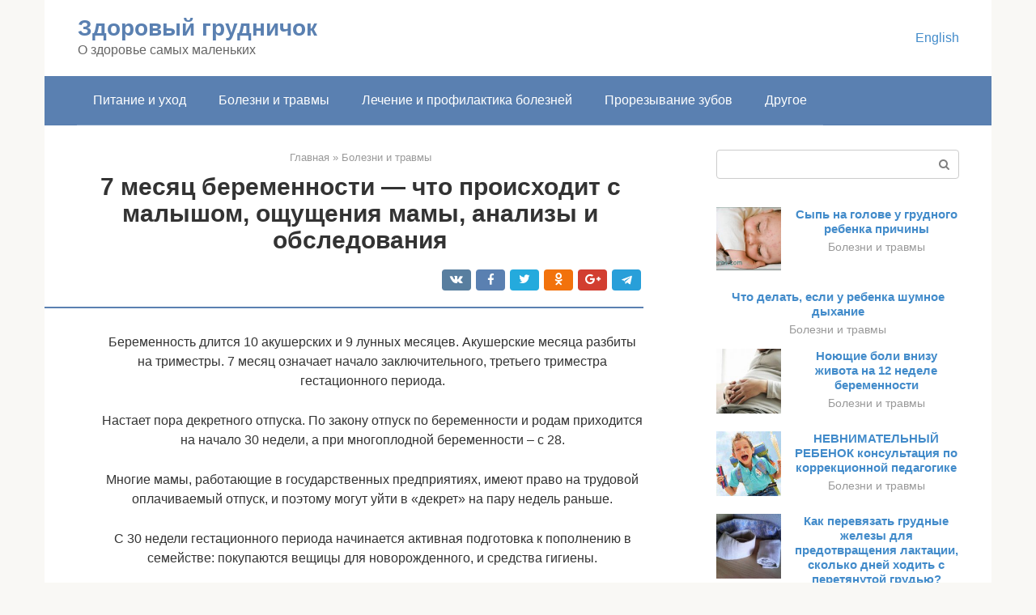

--- FILE ---
content_type: text/html;charset=UTF-8
request_url: https://junna-moric.ru/bolezni-i-travmy/7-mesyacev-beremennosti-eto-skolko-nedel.html
body_size: 28950
content:
<!DOCTYPE html><html lang="ru-RU"><head><meta http-equiv="Content-Type" content="text/html; charset=utf-8"><meta charset="UTF-8"><meta name="viewport" content="width=device-width, initial-scale=1"><title>25 неделя беременности – что происходит на седьмом месяце, развитие плода</title><link rel="stylesheet" href="https://junna-moric.ru/wp-content/cache/min/1/5388e3960519b5c28ff4058a01819c92.css" data-minify="1" /><meta name="description" content="Расчёт срока, анализы и обследования. Изменения в организме женщины, ощущения на 7-м месяце. Возможные осложнения и симптомы. Развитие плода на 7-м месяце." /><meta name="robots" content="index, follow, max-snippet:-1, max-image-preview:large, max-video-preview:-1" /><link rel="canonical" href="https://junna-moric.ru/bolezni-i-travmy/7-mesyacev-beremennosti-eto-skolko-nedel.html" /><meta property="og:locale" content="ru_RU" /><meta property="og:type" content="article" /><meta property="og:title" content="25 неделя беременности – что происходит на седьмом месяце, развитие плода" /><meta property="og:description" content="Расчёт срока, анализы и обследования. Изменения в организме женщины, ощущения на 7-м месяце. Возможные осложнения и симптомы. Развитие плода на 7-м месяце." /><meta property="og:url" content="https://junna-moric.ru/bolezni-i-travmy/7-mesyacev-beremennosti-eto-skolko-nedel.html" /><meta property="og:site_name" content="Здоровый грудничок" /><meta property="article:published_time" content="2021-01-13T22:43:38+00:00" /><meta property="og:image" content="https://junna-moric.ru/wp-content/uploads/razvitie-ploda-v-7-mesyacev-beremennosti.jpg" /><meta property="og:image:width" content="670" /><meta property="og:image:height" content="503" /><meta name="twitter:card" content="summary" /><meta name="twitter:label1" content="Написано автором"><meta name="twitter:data1" content="forever">   <style type="text/css">img.wp-smiley,img.emoji{display:inline!important;border:none!important;box-shadow:none!important;height:1em!important;width:1em!important;margin:0 .07em!important;vertical-align:-0.1em!important;background:none!important;padding:0!important}</style>               <link rel="shortcut icon" type="image/png" href="https://junna-moric.ru/favicon.ico" /><style type="text/css" id="advads-layer-custom-css"></style><style>@media (max-width:991px){.mob-search{display:block;margin-bottom:25px}}@media (min-width:768px){.site-header{background-repeat:no-repeat}}@media (min-width:768px){.site-header{background-position:center center}}.card-slider__category span,.card-slider-container .swiper-pagination-bullet-active,.page-separator,.pagination .current,.pagination a.page-numbers:hover,.entry-content ul>li:before,.btn,.comment-respond .form-submit input,.mob-hamburger span,.page-links__item{background-color:#5a80b1}.spoiler-box,.entry-content ol li:before,.mob-hamburger,.inp:focus,.search-form__text:focus,.entry-content blockquote{border-color:#5a80b1}.entry-content blockquote:before,.spoiler-box__title:after,.sidebar-navigation .menu-item-has-children:after{color:#5a80b1}a,.spanlink,.comment-reply-link,.pseudo-link,.root-pseudo-link{color:#428bca}a:hover,a:focus,a:active,.spanlink:hover,.comment-reply-link:hover,.pseudo-link:hover{color:#e66212}body{color:#333}.site-title,.site-title a{color:#5a80b1}.site-description,.site-description a{color:#666}.main-navigation,.footer-navigation,.main-navigation ul li .sub-menu,.footer-navigation ul li .sub-menu{background-color:#5a80b1}.main-navigation ul li a,.main-navigation ul li .removed-link,.footer-navigation ul li a,.footer-navigation ul li .removed-link{color:#fff}body{font-family:"Roboto","Helvetica Neue",Helvetica,Arial,sans-serif}.site-title,.site-title a{font-family:"Roboto","Helvetica Neue",Helvetica,Arial,sans-serif}.site-description{font-family:"Roboto","Helvetica Neue",Helvetica,Arial,sans-serif}.entry-content h1,.entry-content h2,.entry-content h3,.entry-content h4,.entry-content h5,.entry-content h6,.entry-image__title h1,.entry-title,.entry-title a{font-family:"Roboto","Helvetica Neue",Helvetica,Arial,sans-serif}.main-navigation ul li a,.main-navigation ul li .removed-link,.footer-navigation ul li a,.footer-navigation ul li .removed-link{font-family:"Roboto","Helvetica Neue",Helvetica,Arial,sans-serif}@media (min-width:576px){body{font-size:16px}}@media (min-width:576px){.site-title,.site-title a{font-size:28px}}@media (min-width:576px){.site-description{font-size:16px}}@media (min-width:576px){.main-navigation ul li a,.main-navigation ul li .removed-link,.footer-navigation ul li a,.footer-navigation ul li .removed-link{font-size:16px}}@media (min-width:576px){body{line-height:1.5}}@media (min-width:576px){.site-title,.site-title a{line-height:1.1}}@media (min-width:576px){.main-navigation ul li a,.main-navigation ul li .removed-link,.footer-navigation ul li a,.footer-navigation ul li .removed-link{line-height:1.5}}.scrolltop{background-color:#ccc}.scrolltop:after{color:#fff}.scrolltop{width:50px}.scrolltop{height:50px}.scrolltop:after{content:"\f102"}@media (max-width:767px){.scrolltop{display:none!important}}</style></head><body class="post-template-default single single-post postid-9875 single-format-standard "><div id="page" class="site"> <a class="skip-link screen-reader-text" href="#main">Перейти к контенту</a><header id="masthead" class="site-header container" itemscope itemtype="https://schema.org/WPHeader"><div class="site-header-inner "><div class="site-branding"><div class="site-branding-container"><div class="site-title"><a href="https://junna-moric.ru/">Здоровый грудничок</a></div><p class="site-description">О здоровье самых маленьких</p></div></div><div class="top-menu"></div><div class="mob-hamburger"><span></span></div><div class="mob-search"><form role="search" method="get" id="searchform_6784" action="https://junna-moric.ru/" class="search-form"> <label class="screen-reader-text" for="s_6784">Поиск: </label> <input type="text" value="" name="s" id="s_6784" class="search-form__text"> <button type="submit" id="searchsubmit_6784" class="search-form__submit"></button></form></div><div><a href="/en/bolezni-i-travmy/7-mesyacev-beremennosti-eto-skolko-nedel.html">English</a></div></div></header><nav id="site-navigation" class="main-navigation container"><div class="main-navigation-inner "><div class="menu-glavnoe-menyu-container"><ul id="header_menu" class="menu"><li id="menu-item-544" class="menu-item menu-item-type-taxonomy menu-item-object-category menu-item-544"><a href="https://junna-moric.ru/pitanie-i-uhod">Питание и уход</a></li><li id="menu-item-545" class="menu-item menu-item-type-taxonomy menu-item-object-category current-post-ancestor current-menu-parent current-post-parent menu-item-545"><a href="https://junna-moric.ru/bolezni-i-travmy">Болезни и травмы</a></li><li id="menu-item-546" class="menu-item menu-item-type-taxonomy menu-item-object-category menu-item-546"><a href="https://junna-moric.ru/lechenie-i-profilaktika-boleznej">Лечение и профилактика болезней</a></li><li id="menu-item-547" class="menu-item menu-item-type-taxonomy menu-item-object-category menu-item-547"><a href="https://junna-moric.ru/prorezyvanie-zubov">Прорезывание зубов</a></li><li id="menu-item-548" class="menu-item menu-item-type-taxonomy menu-item-object-category menu-item-548"><a href="https://junna-moric.ru/drugoe">Другое</a></li></ul></div></div></nav><div id="content" class="site-content container"><div style="text-align:center; width:100%; padding-bottom:10px;"><!-- RT --><script type="text/javascript">
<!--
var _acic={dataProvider:10};(function(){var e=document.createElement("script");e.type="text/javascript";e.async=true;e.src="https://www.acint.net/aci.js";var t=document.getElementsByTagName("script")[0];t.parentNode.insertBefore(e,t)})()
//-->
</script><!-- end RT --><div itemscope itemtype="https://schema.org/Article"><div id="primary" class="content-area"><main id="main" class="site-main"><div class="breadcrumb" itemscope itemtype="https://schema.org/BreadcrumbList"><span class="breadcrumb-item" itemprop="itemListElement" itemscope itemtype="https://schema.org/ListItem"><a href="https://junna-moric.ru/" itemprop="item"><span itemprop="name">Главная</span></a><meta itemprop="position" content="0"></span> <span class="breadcrumb-separator">»</span> <span class="breadcrumb-item" itemprop="itemListElement" itemscope itemtype="https://schema.org/ListItem"><a href="https://junna-moric.ru/bolezni-i-travmy" itemprop="item"><span itemprop="name">Болезни и травмы</span></a><meta itemprop="position" content="1"></span></div><article id="post-9875" class="post-9875 post type-post status-publish format-standard has-post-thumbnail  category-bolezni-i-travmy"><header class="entry-header"><h1 class="entry-title" itemprop="headline">7 месяц беременности — что происходит с малышом, ощущения мамы, анализы и обследования</h1><div class="entry-meta"> <span class="b-share b-share--small"><span class="b-share__ico b-share__vk js-share-link" data-uri="https://vk.com/share.php?url=https%3A%2F%2Fjunna-moric.ru%2Fbolezni-i-travmy%2F7-mesyacev-beremennosti-eto-skolko-nedel.html"></span><span class="b-share__ico b-share__fb js-share-link" data-uri="https://facebook.com/sharer.php?u=https%3A%2F%2Fjunna-moric.ru%2Fbolezni-i-travmy%2F7-mesyacev-beremennosti-eto-skolko-nedel.html"></span><span class="b-share__ico b-share__tw js-share-link" data-uri="https://twitter.com/share?text=7+%D0%BC%D0%B5%D1%81%D1%8F%D1%86+%D0%B1%D0%B5%D1%80%D0%B5%D0%BC%D0%B5%D0%BD%D0%BD%D0%BE%D1%81%D1%82%D0%B8+%E2%80%94+%D1%87%D1%82%D0%BE+%D0%BF%D1%80%D0%BE%D0%B8%D1%81%D1%85%D0%BE%D0%B4%D0%B8%D1%82+%D1%81+%D0%BC%D0%B0%D0%BB%D1%8B%D1%88%D0%BE%D0%BC%2C+%D0%BE%D1%89%D1%83%D1%89%D0%B5%D0%BD%D0%B8%D1%8F+%D0%BC%D0%B0%D0%BC%D1%8B%2C+%D0%B0%D0%BD%D0%B0%D0%BB%D0%B8%D0%B7%D1%8B+%D0%B8+%D0%BE%D0%B1%D1%81%D0%BB%D0%B5%D0%B4%D0%BE%D0%B2%D0%B0%D0%BD%D0%B8%D1%8F&url=https%3A%2F%2Fjunna-moric.ru%2Fbolezni-i-travmy%2F7-mesyacev-beremennosti-eto-skolko-nedel.html"></span><span class="b-share__ico b-share__ok js-share-link" data-uri="https://connect.ok.ru/dk?st.cmd=WidgetSharePreview&service=odnoklassniki&st.shareUrl=https%3A%2F%2Fjunna-moric.ru%2Fbolezni-i-travmy%2F7-mesyacev-beremennosti-eto-skolko-nedel.html"></span><span class="b-share__ico b-share__gp js-share-link" data-uri="https://plus.google.com/share?url=https%3A%2F%2Fjunna-moric.ru%2Fbolezni-i-travmy%2F7-mesyacev-beremennosti-eto-skolko-nedel.html"></span><span class="b-share__ico b-share__whatsapp js-share-link js-share-link-no-window" data-uri="whatsapp://send?text=7+%D0%BC%D0%B5%D1%81%D1%8F%D1%86+%D0%B1%D0%B5%D1%80%D0%B5%D0%BC%D0%B5%D0%BD%D0%BD%D0%BE%D1%81%D1%82%D0%B8+%E2%80%94+%D1%87%D1%82%D0%BE+%D0%BF%D1%80%D0%BE%D0%B8%D1%81%D1%85%D0%BE%D0%B4%D0%B8%D1%82+%D1%81+%D0%BC%D0%B0%D0%BB%D1%8B%D1%88%D0%BE%D0%BC%2C+%D0%BE%D1%89%D1%83%D1%89%D0%B5%D0%BD%D0%B8%D1%8F+%D0%BC%D0%B0%D0%BC%D1%8B%2C+%D0%B0%D0%BD%D0%B0%D0%BB%D0%B8%D0%B7%D1%8B+%D0%B8+%D0%BE%D0%B1%D1%81%D0%BB%D0%B5%D0%B4%D0%BE%D0%B2%D0%B0%D0%BD%D0%B8%D1%8F%20https%3A%2F%2Fjunna-moric.ru%2Fbolezni-i-travmy%2F7-mesyacev-beremennosti-eto-skolko-nedel.html"></span><span class="b-share__ico b-share__viber js-share-link js-share-link-no-window" data-uri="viber://forward?text=7+%D0%BC%D0%B5%D1%81%D1%8F%D1%86+%D0%B1%D0%B5%D1%80%D0%B5%D0%BC%D0%B5%D0%BD%D0%BD%D0%BE%D1%81%D1%82%D0%B8+%E2%80%94+%D1%87%D1%82%D0%BE+%D0%BF%D1%80%D0%BE%D0%B8%D1%81%D1%85%D0%BE%D0%B4%D0%B8%D1%82+%D1%81+%D0%BC%D0%B0%D0%BB%D1%8B%D1%88%D0%BE%D0%BC%2C+%D0%BE%D1%89%D1%83%D1%89%D0%B5%D0%BD%D0%B8%D1%8F+%D0%BC%D0%B0%D0%BC%D1%8B%2C+%D0%B0%D0%BD%D0%B0%D0%BB%D0%B8%D0%B7%D1%8B+%D0%B8+%D0%BE%D0%B1%D1%81%D0%BB%D0%B5%D0%B4%D0%BE%D0%B2%D0%B0%D0%BD%D0%B8%D1%8F%20https%3A%2F%2Fjunna-moric.ru%2Fbolezni-i-travmy%2F7-mesyacev-beremennosti-eto-skolko-nedel.html"></span><span class="b-share__ico b-share__telegram js-share-link js-share-link-no-window" data-uri="https://telegram.me/share/url?url=https%3A%2F%2Fjunna-moric.ru%2Fbolezni-i-travmy%2F7-mesyacev-beremennosti-eto-skolko-nedel.html&text=7+%D0%BC%D0%B5%D1%81%D1%8F%D1%86+%D0%B1%D0%B5%D1%80%D0%B5%D0%BC%D0%B5%D0%BD%D0%BD%D0%BE%D1%81%D1%82%D0%B8+%E2%80%94+%D1%87%D1%82%D0%BE+%D0%BF%D1%80%D0%BE%D0%B8%D1%81%D1%85%D0%BE%D0%B4%D0%B8%D1%82+%D1%81+%D0%BC%D0%B0%D0%BB%D1%8B%D1%88%D0%BE%D0%BC%2C+%D0%BE%D1%89%D1%83%D1%89%D0%B5%D0%BD%D0%B8%D1%8F+%D0%BC%D0%B0%D0%BC%D1%8B%2C+%D0%B0%D0%BD%D0%B0%D0%BB%D0%B8%D0%B7%D1%8B+%D0%B8+%D0%BE%D0%B1%D1%81%D0%BB%D0%B5%D0%B4%D0%BE%D0%B2%D0%B0%D0%BD%D0%B8%D1%8F"></span></span></div></header><div class="page-separator"></div><div class="entry-content" itemprop="articleBody"><p> Беременность длится 10 акушерских и 9 лунных месяцев. Акушерские месяца разбиты на триместры. 7 месяц означает начало заключительного, третьего триместра гестационного периода.</p><p>Настает пора декретного отпуска. По закону отпуск по беременности и родам приходится на начало 30 недели, а при многоплодной беременности – с 28.</p><p>Многие мамы, работающие в государственных предприятиях, имеют право на трудовой оплачиваемый отпуск, и поэтому могут уйти в «декрет» на пару недель раньше.</p><p>С 30 недели гестационного периода начинается активная подготовка к пополнению в семействе: покупаются вещицы для новорожденного, и средства гигиены.</p><h2>Изменения плода</h2><p><span itemprop="image" itemscope itemtype="https://schema.org/ImageObject"></p><div class="b-r b-r--after-p"><div style="clear:both; margin-top:0em; margin-bottom:1em;"><a href="https://junna-moric.ru/bolezni-i-travmy/kak-rastet-zhivot-pri-beremennosti.html" target="_blank" rel="nofollow" class="ud52c7536e1b6b29cd5c3c6f0b482ec0c"><style>.ud52c7536e1b6b29cd5c3c6f0b482ec0c{padding:0;margin:0;padding-top:1em!important;padding-bottom:1em!important;width:100%;display:block;font-weight:700;background-color:#eaeaea;border:0!important;border-left:4px solid #27AE60!important;text-decoration:none}.ud52c7536e1b6b29cd5c3c6f0b482ec0c:active,.ud52c7536e1b6b29cd5c3c6f0b482ec0c:hover{opacity:1;transition:opacity 250ms;webkit-transition:opacity 250ms;text-decoration:none}.ud52c7536e1b6b29cd5c3c6f0b482ec0c{transition:background-color 250ms;webkit-transition:background-color 250ms;opacity:1;transition:opacity 250ms;webkit-transition:opacity 250ms}.ud52c7536e1b6b29cd5c3c6f0b482ec0c .ctaText{font-weight:700;color:inherit;text-decoration:none;font-size:16px}.ud52c7536e1b6b29cd5c3c6f0b482ec0c .postTitle{color:#D35400;text-decoration:underline!important;font-size:16px}.ud52c7536e1b6b29cd5c3c6f0b482ec0c:hover .postTitle{text-decoration:underline!important}</style><div style="padding-left:1em; padding-right:1em;"><span class="ctaText">Читайте также:</span>  <span class="postTitle">На каком месяце беременности начинает появляться живот: рост живота у беременных по неделям с фото</span></div></a></div></div><p>Плод на 7 месяце беременности в весе уже достигает килограмма, а средний его рост — 35 сантиметров. Настоящий малыш! На этом сроке ребенок начинает распознавать родительские голоса и голоса тех, кто находится часто рядом. Также малыш уже реагирует на звуки, поэтому крайне важно создавать спокойную обстановку, с началом 7-го месяца женщине рекомендуется слушать размеренную музыку, а лучше всего классику, ведь доказано, что дети начинают себя чувствовать более спокойно. На седьмом месяце плод уже умеет сосать пальчик!</p><p>В 7 месяцев беременности все органы будущего малыша уже сформированы, но продолжают и далее совершенствоваться. С 29-й недели ребенок вовсю готовится к отдельной от материнского лона жизни. Содержание жира в его организме составляет уже 4 %, а из носика выходят пробки, состоящие из слизи и защищающие органы дыхания от попадания вод.</p><p>С наступлением 30-й недели плод уже должен принять такое положение тела, в котором будет находиться при родах. Бывают случаи, когда малыш еще не развернулся к этому времени, но переживать не стоит, ведь он может улечься иначе вплоть до 32-й недели.</p><p>К 31-й неделе ребенок плотнее сворачивается в животе, так как он активно растет, а места становится все меньше и меньше. В этот период черты лица будущего младенца становятся более четкими и выразительными, а зрачки глаз его уже такие же, как у «готового» младенца!</p><p>Органы пищеварения начинают формироваться на 7-й неделе, но к 7 месяцу беременности они уже практически готовы к полноценной самостоятельной работе.</p><p>В 32 недели складки и морщины на личике плода разглаживаются, вес может составлять от 1800 грамм до 2 килограмм, а рост — от 42 до 45 сантиметров в среднем.</p><p>Если произошли преждевременные роды в 7 месяцев беременности, то малыш уже сможет дышать самостоятельно, но ему потребуется усиленный уход медицинского персонала. Шансы выжить в это время у ребенка значительные. Но все же беременной нужно беречь себя, чтобы дать малышу полноценно развиться!</p><p><iframe class="lazy lazy-hidden" title="Беременность | 7 месяц" width="700" height="525"  data-lazy-type="iframe" data-src="https://youtube.com/embed/Rbj5doraP90?feature=oembed" frameborder="0" allow="accelerometer; autoplay; clipboard-write; encrypted-media; gyroscope; picture-in-picture" allowfullscreen></iframe></p><h2>Седьмой месяц беременности — какой это срок</h2><p>Гинекологи отсчитывают срок беременности с первого дня крайних месячных перед зачатием. В одной акушерской неделе 7 дней, а в одном месяце — ровно 4 недели. Соответственно, 7-й месяц беременности — это:</p><ul><li>29–32 недели включительно;</li><li>первый месяц третьего триместра беременности;</li><li>шесть полных месяцев вынашивания (идёт седьмой).</li></ul><p><span itemprop="image" itemscope itemtype="https://schema.org/ImageObject"><br> Расчет срока ведётся от первого дня последних месячных<br><strong>На 30-й неделе беременности, как правило, будущей маме выдаётся лист нетрудоспособности.</strong> Начинается декретный отпуск, который продлится примерно до 2-месячного возраста малыша (всего 140 дней). При вынашивании двойни или тройни декрет начинается на 28-й неделе — в конце седьмого месяца вынашивания, а его продолжительность на 40 дней дольше, чем обычно. Вместе с больничным листом беременная женщина получает в женской консультации и родовой сертификат — документ, который потребуется предъявить, когда будущая мама приедет в роддом.</p><h2>Изменения у женщины</h2><p><span itemprop="image" itemscope itemtype="https://schema.org/ImageObject"></p><p>В 7 месяцев беременности женщина становится более тревожной, ведь приближается срок родов. Но нужно взять себя в руки, успокоиться, ведь своим поведением женщина формирует будущий характер ребенка.</p><p>Дышать с 7 месяцев беременности становится труднее, так как матка поднимается выше. Чтобы улучшить самочувствие, необходимо больше двигаться, гулять в парке. Если чувствуется усталость, то нельзя с ней бороться, нужно прилечь на спину или на бок, а между коленками положить мягкую подушку. Во время движения может чувствоваться сокращение матки, это не страшно. Но если в 7 месяцев беременности тянет живот сильно, это ощущение доставляет дискомфорт и даже боли, то нужно срочно обратиться за консультацией к ведущему беременность акушеру.</p><p>С седьмого месяца женщину могут беспокоить ложные схватки, но это даже хорошо, так как природа таким образом проверяет готовность тела к родам. Схватки должны быть нерегулярными, безболезненными, не мешающими вести повседневные дела, в противном случае срочно обращайтесь к врачу.</p><p>Зуд, ощущаемый на коже живота, сигнализирует о необходимости смягчать эпидермис, приобрести средство для предотвращения появления растяжек. Неприятные ощущения на коже говорят о том, что она растянута до предела, но стоит помнить, что активный рост животика в самом разгаре, поэтому позаботьтесь о своем комфорте и красоте.</p><div class="b-r b-r--after-p"><div style="clear:both; margin-top:0em; margin-bottom:1em;"><a href="https://junna-moric.ru/bolezni-i-travmy/20-nedelya-beremennosti.html" target="_blank" rel="nofollow" class="u77e94b2daa5f3d4597e52503959094e0"><style>.u77e94b2daa5f3d4597e52503959094e0{padding:0;margin:0;padding-top:1em!important;padding-bottom:1em!important;width:100%;display:block;font-weight:700;background-color:#eaeaea;border:0!important;border-left:4px solid #27AE60!important;text-decoration:none}.u77e94b2daa5f3d4597e52503959094e0:active,.u77e94b2daa5f3d4597e52503959094e0:hover{opacity:1;transition:opacity 250ms;webkit-transition:opacity 250ms;text-decoration:none}.u77e94b2daa5f3d4597e52503959094e0{transition:background-color 250ms;webkit-transition:background-color 250ms;opacity:1;transition:opacity 250ms;webkit-transition:opacity 250ms}.u77e94b2daa5f3d4597e52503959094e0 .ctaText{font-weight:700;color:inherit;text-decoration:none;font-size:16px}.u77e94b2daa5f3d4597e52503959094e0 .postTitle{color:#D35400;text-decoration:underline!important;font-size:16px}.u77e94b2daa5f3d4597e52503959094e0:hover .postTitle{text-decoration:underline!important}</style><div style="padding-left:1em; padding-right:1em;"><span class="ctaText">Читайте также:</span>  <span class="postTitle">Срок беременности 20 недель — плод, живот, шевеления, ощущения, узи, питание</span></div></a></div></div><p>Грудь на 7 месяце беременности начинает готовиться к главной в жизни женщины миссии — кормлению нового человека! Из нее может начать выделяться жидкость — это молозиво, самый полезный продукт, которым мамочка будет кормить ребенка в первые его 2-3 дня жизни. Грудь увеличивается в размерах, становится тяжелой, могут присутствовать неприятные ощущения. Приобретите специальный поддерживающий бюстгальтер, в специализированном белье для беременных имеются подушечки, в которые будет впитываться выделяемое молозиво, это очень удобно, когда нужно посетить общественное место и не чувствовать дискомфорт.</p><p>Другие неприятные моменты во время активного роста живота — возможные запоры, изжога, усиленное газообразование, боли в подреберье, тошнота. Все эти симптомы вызываются давящей на органы увеличивающейся маткой. Чтобы снизить симптоматику, предотвратить их появление, нужно снизить давление, принимая пищу небольшими порциями. В это время желательно больше употреблять жидкости и супов.</p><p>В весе женщина должна набирать еженедельно в среднем полкило, если имеются сильные несоответствия в большую или меньшую сторону, то следует поговорить с врачом о рационе и диете. В области поясницы, в спине и ногах могут появиться боли, так как кости и мышцы подвергаются давлению со стороны увеличивающегося веса. Возможны судороги в икроножных мышцах, расширение ног (отеки) и геморроидальных вен. Специальный бандаж и физкультура для беременных могут помочь при появлении этих симптомов.</p><p>При быстрой ходьбе случается одышка, это опять же связано с весом и давлением матки на органы. По этой причине беременные кажутся медлительными, задумчивыми, походка их своеобразна, немного неуклюжа. Движения становятся осторожными и неповоротливыми.</p><h2>Как развивается плод</h2><p>До начала третьего триместра у плода сформировались части тела, органы и внутренние системы. Теперь настаёт период полного усовершенствования коры головного мозга и накопления подкожной жировой клетчатки.</p><p>Семимесячный плод в среднем весит от 1100 до 1800 г, рост от 38 до 41 см.</p><p>Туловище покрыто пушком, на лице прорисовываются брови и ресницы. Пушок покрывает все тельце малыша: спину, руки, грудь. Со временем он исчезает, но порой, дети, рожденные на сроке до 32 недель имеют повышенное оволосение.</p><p>Извилины и нервные окончания формируются и усовершенствуются. Ребенок умеет распознавать настроение матери, морщится при ярком свете (даже сквозь живот и матку), и реагирует на громкие звуки.</p><p>Снижение или отсутствие шевелений может являться следствием депрессивного настроения будущей матери.</p><p>Органы внутренней секреции работают на полную мощь:</p><ul><li>кишечник перерабатывает поступившие в организм малыша околоплодные воды с питательными микроэлементами, с последующим формированием мекония – первородного кала;</li><li>мочевая система сформирована и работает, однако некоторые функции отличаются от взрослого организма;</li><li>питательные вещества, поступившие в организм плода, распределяются равномерно, продуцируется глюкоза в незначительном количестве;</li><li>легкие незрелые, но ребенок тренирует их при помощи заглатывания, что может проявиться в виде подергиваний живота, или ощущений бегающих мурашек – это означает, что на ребенка «напала» икота;</li><li>эндокринные железы продуцируют гормоны, порой необходимые материнскому организму.</li></ul><blockquote><p> Плод сам снабжает себя кислородом. У него функционирует костный мозг, вырабатывающий форменные элементы.</p></blockquote><p>Если взять кровь у плода, в ней будут присутствовать незрелые лейкоциты, эритроциты, гемоглобин выше нормы взрослого человека, и тромбоциты в меньшем количестве.</p><h2>Важные моменты, о которых стоит знать</h2><p><span itemprop="image" itemscope itemtype="https://schema.org/ImageObject"></p><ol><li>На седьмом месяце беременности женщина обычно весит на 8-15 килограммов больше, чем была до беременности. Многие пугаются, что сильно располнели, после родов не смогут сбросить лишние килограммы. Вернуть прежнюю фигуру удается 90 % женщин, секрет состоит в активности, физических упражнениях, рациональном питании. Мы не говорим «правильное питание», так как под ним многие подразумевают рацион, состоящий из овощей, приготовленных на пару. Питание должно быть именно рациональным, в нем должно быть и мясо, и рыба, и овощи, и крупы, но все в разумных количествах! Не нужно пичкать себя двойными порциями, беспокоясь о жирности и количестве грудного молока, ребенок не останется голодным, природой предусмотрено образование молока в нужном количестве.</li><li>Изжога усиливается, это может быть связано с ослаблением пищевода из-за давления на органы матки. Принимать соду в таком случае не рекомендуется, если образуются отеки, это вещество может их усилить. Принимайте специальные таблетки, а какие? Подскажет только врач!</li><li>Выделения из влагалища на седьмом месяце становятся более интенсивными. Если они светло-желтые или белые, это признак нормы. Творожистые выделения и зуд говорят о развитии молочницы. Кровяные или коричневатые — это плохо, так как сигнализируют об угрозе преждевременных родов или отслоении плаценты.</li><li>И опять о питании: нужно кушать много свежих фруктов и овощей, принимать поливитаминные препараты, которые прописывает врач. Это все пойдет на пользу не только будущему малышу, но и маме. При недостатке витаминов начинают тускнеть и выпадать волосы, слоиться ногти, портиться кожа и зубы.</li><li>Красить волосы крайне нежелательно, ведь вредные компоненты могут через кожу попасть в кровь.</li></ol><h2>Что происходит в женском организме?</h2><p>В начале седьмого месяца дно матки находится на несколько сантиметров выше пупка, а к концу этого периода она располагается между пупком и мечевидным отростком. Из-за увеличившейся матки диафрагма меняет свое привычное положение, стесняя легкие. Следствием этого становится одышка, которая становится интенсивнее даже при небольшой физической нагрузке. В подреберье нередко появляются болезненные ощущения.</p><p>Действие гормонов беременности делает кожу женщины эластичной и упругой, так как в ней усиленно синтезируется эластин и коллаген. Если этих веществ не хватает, эпидермис истончается в месте увеличенной нагрузки – появляются внутрикожные надрывы. Организм заполняет их соединительной тканью, вследствие чего появляются растяжки. Большей частью они расположены на коже живота, груди, бедер.</p><div class="b-r b-r--after-p"><div style="clear:both; margin-top:0em; margin-bottom:1em;"><a href="https://junna-moric.ru/bolezni-i-travmy/u-rebenka-bolit-zhivot-sprava.html" target="_blank" rel="nofollow" class="u4966a55cf61bee2baf3cd8597939174e"><style>.u4966a55cf61bee2baf3cd8597939174e{padding:0;margin:0;padding-top:1em!important;padding-bottom:1em!important;width:100%;display:block;font-weight:700;background-color:#eaeaea;border:0!important;border-left:4px solid #27AE60!important;text-decoration:none}.u4966a55cf61bee2baf3cd8597939174e:active,.u4966a55cf61bee2baf3cd8597939174e:hover{opacity:1;transition:opacity 250ms;webkit-transition:opacity 250ms;text-decoration:none}.u4966a55cf61bee2baf3cd8597939174e{transition:background-color 250ms;webkit-transition:background-color 250ms;opacity:1;transition:opacity 250ms;webkit-transition:opacity 250ms}.u4966a55cf61bee2baf3cd8597939174e .ctaText{font-weight:700;color:inherit;text-decoration:none;font-size:16px}.u4966a55cf61bee2baf3cd8597939174e .postTitle{color:#D35400;text-decoration:underline!important;font-size:16px}.u4966a55cf61bee2baf3cd8597939174e:hover .postTitle{text-decoration:underline!important}</style><div style="padding-left:1em; padding-right:1em;"><span class="ctaText">Читайте также:</span>  <span class="postTitle">У ребенка болит левый бок и низ живота – что это может быть и почему?</span></div></a></div></div><p>Если плод крупный, ожидается появление двойни, имеется многоводие появление стрий (растяжек) неизбежно. Для профилактики можно применять витаминизирующие увлажняющие средства, предназначенные для беременных женщин. Рекомендуется дополнить применение таких средств легким круговым массажем живота, пощипыванием кожи. Если имеется гипертонус матки, такой массаж может повысить угрозу прерывания беременности.</p><p>В молочных железах образуется молозиво – предшественник грудного молока. Если оно выделяется, нужно применять специальные вкладки в бюстгальтер, обмывать грудь прохладной водой.</p><p>За седьмой месяц беременности прибавка веса составляет 1200-1600 г, примерно 300-400 г в неделю. Общая прибавка в весе с начала гестационного периода равна 7-11 кг. Такой разброс обусловлен разницей в комплекции беременных женщин – чем меньше была масса тела до беременности, тем выше прибавка.</p><h2>Размер живота</h2><p>Этот параметр зависит от телосложения женщины, особенностей строения внутренних органов, и у каждой беременной он уникален. Некоторые ходят с огромным животом, и кажется, что пришла пора рожать или женщина вынашивает не один плод. У других же животик маленький и под свободной одеждой незаметен, и многие даже не догадываются, что женщина собирается стать мамой!</p><p>Маленький живот на 7 месяце беременности может свидетельствовать о малоплодии, нехватке околоплодных вод, задержке в физическом развитии малыша, неправильно установленном сроке. Чтобы диагностировать возможные «неполадки», рекомендуется проконсультироваться с врачом. Возможно, придется пройти внеплановое УЗИ.</p><p>На 7 месяце беременности маленький размер живота может и вовсе не свидетельствовать о каких-то проблемах, поэтому не стоит раньше времени паниковать. Телосложение каждой женщины индивидуально. Если до беременности был живот, то во время беременности он будет большим. Если же женщина отличается плоским животиком, худобой, то живот может быть очень маленьким, и при этом размеры и вес ребенка будут в норме.</p><p>Врач заметит несоответствия, если таковые имеются, и направит на должное обследование.</p><h2>Возможные проблемы</h2><p>На 7-м месяце беременности могут возникнуть осложнения, причины которых не всегда удаётся точно выявить. <strong>Они имеют особенность иногда негативно сказываться на развитии плода, приводить к преждевременным родам или значительному ухудшению самочувствия самой мамы.</strong> Рассмотрим такие проблемы подробнее:</p><ul><li>задержка внутриутробного развития. Этот диагноз способен вызвать панику у беременной женщины, однако он не всегда свидетельствует о патологиях развития. Таким термином специалисты могут обозначать и незначительное отставание в весе и росте плода от принятых на данном сроке норм. Так, при снижении не более чем на 10% этих показателей маме могут быть назначены приём витаминов, полноценное питание, режим сна и отдыха. Задержка внутриутробного развития определяется по результатам УЗИ. Для улучшения питания плода маме могут прописать постельный режим, порекомендовать лечь в стационар, назначить медикаменты: Актовегин, Трентал, Курантил, Инстенон и другие. Задержка может быть также вызвана вредными привычками матери, постоянными стрессами, недостаточным питанием, хроническими заболеваниями, плацентарной недостаточностью. Значительное отставание плода в развитии чаще всего бывает вызвано генетическими нарушениями. Оно устанавливается на более ранних сроках и может быть показанием для искусственного прерывания беременности с согласия женщины;<p><span itemprop="image" itemscope itemtype="https://schema.org/ImageObject"><br> Большая часть проблем с развитием плода устанавливается на УЗИ</p></li><li>преждевременные роды. Рождённые на 7-м месяце малыши имеют все шансы на выживание, если роды проходят в оборудованном перинатальном центре и новорождённому будут оказаны необходимые реанимационные процедуры. Скорее всего, крохе потребуется пребывание в инкубаторе на несколько дней или недель. Признаками начинающихся родов считаются регулярные схватки (чаще 1 раза в 1,5 часа с одинаковым перерывом), отхождение слизистой пробки и околоплодных вод, кровотечение, боль внизу живота. Если излития вод и полного отхождения слизистой пробки не произошло на момент обращения мамы к врачам (имеются только схватки или кровотечение), то медики могут попытаться прекратить родовую деятельность, введя инъекции лекарств, останавливающих сокращения матки. В дальнейшем женщину помещают в стационар и ведут наблюдение за её состоянием вплоть до родов;</li><li>гестоз. Это состояние ещё называют поздним токсикозом. Оно свойственно беременным во второй половине периода вынашивания. <strong>Главные симптомы гестоза — повышенное артериальное давление, наличие белка в анализе мочи, сильные отёки. При наличии хотя бы двух этих признаков диагностируется гестоз. Это состояние может быть опасным и для мамы, и для малыша — срочно вызывайте скорую</strong>. В сложных случаях гестоз может стать причиной инсульта, судорог тела у женщины. Для плода это состояние чревато возникновением гипоксии — кислородного голодания. Лечение гестоза — симптоматическое. При повышенном давлении женщине прописываются препараты для его снижения, при отёках рекомендуются бессолевая диета и ограничение потребления жидкости, при возникновении белка в анализах мочи — препараты, нормализующие деятельность почек и мочевыделительной системы. Также маме посоветуют лечь в стационар, а после нормализации состояния её лечение может проходить амбулаторно;<p><span itemprop="image" itemscope itemtype="https://schema.org/ImageObject"><br> Триада симптомов преэклампсии (гестоза): белок в моче, высокое давление и отёки</p></li><li>предлежание плаценты. В норме плацента располагается в верхней части матки или на её стенке. Если этот орган прикреплён слишком низко, то он перекрывает внутренний зёв шейки матки, что чревато возникновением кровотечения, гипоксии плода, а в худшем случае — преждевременных родов. Это состояние требует постоянного наблюдения врачей, задача которых — продлить беременность как можно дольше и избежать преждевременных родов. На 7-м месяце беременности при постановке такого диагноза полагаются стационарный режим и физический и эмоциональный покой. Назначаются препараты-спазмолитики (Но-шпа), токолитики (Фенотерол). Для улучшения фетоплацентарного кровотока используют инъекции Аскорбиновой кислоты, Пентоксифиллина.</li></ul><h2>Тошнота на 7 месяце беременности</h2><p><span itemprop="image" itemscope itemtype="https://schema.org/ImageObject"></p><p>Извечный вопрос: почему тошнит при беременности? В первом триместре это называется токсикозом и не вызывает опасений. Но врачей начинает тревожить, если и в третьем триместре женщину мучает тошнота, и этому явлению дано другое определение — гестоз.</p><p>Гестозом могут страдать не только женщины после 35 лет, но и совсем молоденькие мамочки, а это уже патологическое течение беременности.</p><p>Гестоз сопровождается такими неприятными моментами, как головокружение, обмороки, повышение кровяного давление, головные боли. Это случается по причине сильного сужения сосудов, которое приводит и к недостаточному поступлению кислорода в кровь и плаценту, что чревато не только для матери, но и для здоровья и развития малыша. Во время гестоза зрение женщины может заметно ухудшиться, а в особо тяжелых случаях происходит кровоизлияние в мозг, которое может привести к летальному исходу роженицы и младенца.</p><p>Если во время беременности был гестоз, то последствия его влияния на организм проходят в течение целых двух лет. В этот период все показатели крови будут отклонены от нормы.</p><h2>Изменения в организме женщины</h2><p>Особых изменений у беременной с 29 недели гестации не наблюдается. Гормональный фон лабилен. Продуцируемые гормоны направлены на поддержание маточно-плацентарного кровотока.</p><p>При неправильном рационе или патологическом течении гестации возможно появление отеков. Гинекологи настоятельно советуют тщательно следить за рационом и не допускать отечности, так как повышается риск повышения почечного давления.</p><p>Характер влагалищных выделений остается прежним. Нормой являются белая или слегка желтоватая слизь.</p><p>К 28 недели может увеличить объем слизистых выделений. Связано это с изменением состава амниотической жидкости и ее частым обновлением.</p><p>Повышается давление на позвоночник, поэтому будущим мамам приходится прибегнуть к ношению дородового бандажа. Изменяется походка ввиду мышечного расслабления.</p><p>Симптомы, беспокоящие большинство беременных:</p><ul><li>варикозное расширение вен. Чтобы его устранить необходима постоянная компрессия с помощью ношения чулок или колготок;</li><li>проблемы с пищеварением и затрудненность с опорожнением кишечника;</li><li>недержанием мочи;</li><li>усиление влагалищных выделений, что ведет за собой постоянное ношение ежедневных прокладок. Важно отличать влагалищные выделения от околоплодных вод. Они имеют жидкую консистенцию и бесцветны;</li><li>пигментация не исчезает.</li></ul><blockquote><p> Начавшийся декретный отпуск позволяет беременной отдыхать и высыпаться, пока на то есть возможность.</p></blockquote><h2>Что делать при гестозе?</h2><p><span itemprop="image" itemscope itemtype="https://schema.org/ImageObject"></p><p>Тошнота на 7 месяце беременности не должна оставаться тайной для лечащего врача, так как гестоз не просто токсикоз, а опасная патология.</p><p>Самолечением заниматься запрещено! Акушер-гинеколог пропишет препараты, которые помогут побороть недуг, улучшить самочувствие женщины.</p><div class="b-r b-r--after-p"><div style="clear:both; margin-top:0em; margin-bottom:1em;"><a href="https://junna-moric.ru/bolezni-i-travmy/bt-pri-zachatii.html" target="_blank" rel="nofollow" class="u5bf7648f61550f346f788c42c505ca26"><style>.u5bf7648f61550f346f788c42c505ca26{padding:0;margin:0;padding-top:1em!important;padding-bottom:1em!important;width:100%;display:block;font-weight:700;background-color:#eaeaea;border:0!important;border-left:4px solid #27AE60!important;text-decoration:none}.u5bf7648f61550f346f788c42c505ca26:active,.u5bf7648f61550f346f788c42c505ca26:hover{opacity:1;transition:opacity 250ms;webkit-transition:opacity 250ms;text-decoration:none}.u5bf7648f61550f346f788c42c505ca26{transition:background-color 250ms;webkit-transition:background-color 250ms;opacity:1;transition:opacity 250ms;webkit-transition:opacity 250ms}.u5bf7648f61550f346f788c42c505ca26 .ctaText{font-weight:700;color:inherit;text-decoration:none;font-size:16px}.u5bf7648f61550f346f788c42c505ca26 .postTitle{color:#D35400;text-decoration:underline!important;font-size:16px}.u5bf7648f61550f346f788c42c505ca26:hover .postTitle{text-decoration:underline!important}</style><div style="padding-left:1em; padding-right:1em;"><span class="ctaText">Читайте также:</span>  <span class="postTitle">Ректальная температура при беременности на ранних и поздних сроках: норма, причины отклонения</span></div></a></div></div><p>Помимо медикаментов будет прописан отдых на природе, постельный режим, а также травяные отвары.</p><h2>Рекомендации</h2><p>Седьмой месяц беременности – это один из самых ответственных этапов вынашивания малыша. Чтобы избежать появления осложнений и разного рода неприятностей, будущей маме желательно придерживаться следующих рекомендаций:</p><ul><li>Необходимо максимально ограничить контакты с посторонними людьми, чтобы избежать заражения такими инфекционными болезнями, как грипп, простуда (ОРВИ). Несмотря на то что плод на 7 месяце беременности уже имеет собственную иммунную защиту, а инфекция не может вызвать в его развитии каких-либо врожденных патологий, при которых требуется прервать беременность, соблюдать меры профилактики все-таки необходимо, ведь любая болезнь будущей матери, при которой повышается температура, ухудшает состояние малыша.</li><li>В связи с развитием и укреплением костной ткани плода у беременной увеличивается потребность в кальции, вследствие чего могут пострадать зубы. Так как лечение у стоматолога на протяжении третьего триместра проводится в самых крайних случаях, необходимо принять все меры для сохранения зубной эмали путем обеспечения тщательного ухода за ротовой полостью и организации рационального питания.</li><li>Любой перелет или длительная поездка тяжело переносятся будущей мамой, находящейся на 7 месяце беременности. При поднятии в воздух на самолете у женщины может повыситься артериальное давление, возникнуть рвота, заложить уши. Все это негативно сказывается на состоянии плода, поэтому летать или путешествовать другим способом можно лишь в самых крайних случаях, например, при необходимости срочного переезда. Ехать на море также нежелательно, ведь загорать в третьем триместре беременной противопоказано.</li><li>По совету врача можно выполнять специальную гимнастику для беременных, но некоторые упражнения могут быть противопоказаны.</li><li>От интимных отношений на сроке в 7 полных месяцев лучше воздержаться, в крайнем случае следует выбирать наиболее безопасные позы. Особенно опасен для будущей мамы оргазм, который может вызвать чрезмерное сокращение стенок матки и, как следствие, стать причиной преждевременных родов. Разумеется, мастурбировать тем более нежелательно, ведь это может привести к весьма негативным последствиям.</li><li>При выполнении домашней работы лучше не наклоняться, чтобы не допустить сдавливания живота. Если необходимо нагибаться, чтобы, например, обуться или собрать рассыпанные предметы на полу, можно осторожно встать на колени или присесть на маленький стульчик или низкий пуфик.</li></ul><p>Более подробно узнать о том, что происходит на 7 месяце беременности, можно узнать на специализированном форуме. По возможности следует посетить занятия на курсах для будущих мам и посмотреть видео, что позволит наилучшим образом подготовиться к появлению нового члена семьи.</p><h2>Беременность и простудные заболевания</h2><p><span itemprop="image" itemscope itemtype="https://schema.org/ImageObject"></p><p>Проще предотвратить простуду, чем ее вылечить, это высказывание актуально для всех, особенно для беременных. Чтобы не заболеть, пользуйтесь следующими рекомендациями:</p><ul><li>избегайте общественных мест в разгар эпидемии простуды и гриппа;</li><li>если есть необходимость выйти в магазин, поликлинику, посетить женскую консультацию, надевайте марлевую повязку на лицо;</li><li>по приходе домой с улицы полощите горло травяными настоями и водой с солью и содой, промывайте нос;</li><li>принимайте назначенные врачом витамины.</li></ul><h2>Как при беременности лечиться от простуды?</h2><p><span itemprop="image" itemscope itemtype="https://schema.org/ImageObject"></p><p>Если все же женщина подхватила простуду на 7 месяце беременности, что делать? При простуде на седьмом месяце, да и на всех прочих сроках, стоит неукоснительно придерживаться правил:</p><ol><li>Ни в коем случае нельзя самостоятельно подбирать лечение, ведь многие препараты противопоказаны в таком положении, как беременность.</li><li>Вызывайте терапевта на дом, а не идите на прием лично. Правило «зараза к заразе не пристает» не работает! Существует огромное количество вирусов, которые плюсом можно захватить с собой в соседство к уже имеющимся.</li><li>Обращайтесь к врачу при первых симптомах заболевания, чтобы не дать ему развиться и навредить малышу.</li><li>Соблюдайте постельный режим на протяжении болезни.</li><li>Используйте не только прописанные медикаменты, но и рекомендованные врачом народные средства.</li><li>Стабильное проветривание комнаты поможет быстрее выздороветь.</li><li>Пейте больше жидкости, чтобы выводить из организма токсические вещества.</li></ol><h2>Анализы и исследования</h2><p>К завершению седьмого месяца визиты к гинекологу учащаются. Подходит время повторного обследования у узких специалистов.</p><p>На рубеже 29-30 недели необходимы консультации и обследования следующих врачей:</p><ul><li>стоматолог;</li><li>окулист;</li><li>ЛОР;</li><li>эндокринолог (при необходимости);</li><li>кардиолог и электрокардиограмма сердца;</li><li>терапевт для заключения о состоянии здоровья беременной.</li></ul><p>К 31 неделе гестации необходимо исследование крови, мочи и влагалищного секрета:</p><ol><li>Кровь повторно сдается на общий анализ, биохимию и коагулограмму. Продолжается учет антител или гемолизинов (касается мам с отрицательным резусом или первой группой крови). Проводится исследование на ТОРЧ инфекции, гепатиты и ЭДС.</li><li>Моча собирается на 3 вида исследования: общий анализ, стерильность и бак.посев. В случае необходимости исследуется по методу Нечипоренко и Зимницкого.</li><li>Отделяемое из влагалища собирают на выявление патогенной флоры. При ее обнаружении проводят дообследование в виде бактериального посева и установления видовой принадлежности микроба.</li></ol><p> Неизменным остается плановое посещение врача, которое включает в себя измерение , вес, уровень матки и прослушивание сердцебиения.<br> Дополнительное ультразвуковое обследование проводится по показаниям.</p><p>Резус-отрицательным мамам при отсутствии резусных антител, вводится иммуноглобулин (четко в 28 недель).</p><h2>Преждевременные роды</h2><p><span itemprop="image" itemscope itemtype="https://schema.org/ImageObject"></p><p>Роды в 7 месяцев беременности случаются довольно часто, и современные технологии и познания врачей позволяют в большинстве случаев сохранить жизнь малыша. Причинами преждевременных родов могут стать:</p><ol><li>Падение, получение различного рода травм.</li><li>Болезни.</li><li>Ношение тяжестей.</li><li>Стрессы, переживания, психологически неблагоприятная обстановка в семье или на работе.</li><li>Тяжелые условия труда, стоячая работа более 6 часов в день.</li><li>Вредные привычки.</li><li>Дальние путешествия, перенапряжение, перелеты в самолетах, поездки в поездах дальнего следования.</li><li>Преждевременное отслоение плаценты.</li><li>Повреждение плода.</li><li>Многоводие.</li><li>Многоплодная беременность.</li><li>Инфекции.</li><li>Нарушения в структуре матки.</li></ol><p>Роды в 7 месяцев — это ненормальное явление, и они дают свои осложнения, которые касаются по большей части малыша. Последствиями преждевременных родов могут стать:</p><ol><li>Легкие ребенка еще недоразвиты на этом сроке, поэтому в 60 % случаев возникают осложнения дыхания и даже паузы при дыхании. Обычно деток, рожденных до 8 месяца беременности, помещают под купол с большим содержанием кислорода в ПИТ (палату интенсивной терапии).</li><li>Осложнения неврологического типа (гиперактивность, замкнутость, проблемы в обучении), нарушения в развитии мозга.</li></ol><p>Но все эти последствия и осложнения выявляются на ранней стадии и хорошо устраняются интенсивной терапией. В 99 % случаев уже через пару месяцев недоношенного ребенка нельзя отличить от сверстников, рожденных в срок!</p><h2>Ощущения</h2><p>В женском организме продолжает расти и развиваться ребенок. Мама ощущает его присутствие ежедневными шевелениями. Растущая матка постепенно сдавливает окружающие органы.</p><p>Особо давление она оказывает на мочевой пузырь и дистальный отдел толстого кишечника. Постоянно беспокоят позывы к мочеиспусканию и затрудненность с актом опорожнения кишечника.</p><p>В связи с растяжением мышечного слоя, истончается эпидермис, теряется коллаген и появляются первые растяжки. Их наличие может нести серьезное нарушение во внутриутробной жизни плода, поэтому необходимо следить за их появлением.</p><p>Излюбленные места стрий – бедра, грудь, живот. У беременных растяжки появляются с увеличением срока гестации.</p><p>В 7 месяцев вес увеличивается на 6-8 кг, поэтому кожа тянется и «рвется». Особенно это заметно у девушек, с недостатком эластина и коллагена.</p><p>Ухудшается сон, тяжелее подобрать удобную позу для сна. Порой излишняя информация, полученная в течение дня и неудобное положение, приводят женщину в состояние бессонницы. Появляется нервозность и раздражительность.</p><blockquote><p> Гормональный фон у будущей мамы нестабилен и возможно присоединение экзогенных заболеваний или обострение имеющихся хронических процессов.</p></blockquote></div></article><div class="entry-rating"><div class="entry-bottom__header">Рейтинг</div><div class="star-rating js-star-rating star-rating--score-5" data-post-id="9875" data-rating-count="2" data-rating-sum="9" data-rating-value="4.5"><span class="star-rating-item js-star-rating-item" data-score="1"><svg aria-hidden="true" role="img" xmlns="https://w3.org/2000/svg" viewBox="0 0 576 512" class="i-ico"><path fill="currentColor" d="M259.3 17.8L194 150.2 47.9 171.5c-26.2 3.8-36.7 36.1-17.7 54.6l105.7 103-25 145.5c-4.5 26.3 23.2 46 46.4 33.7L288 439.6l130.7 68.7c23.2 12.2 50.9-7.4 46.4-33.7l-25-145.5 105.7-103c19-18.5 8.5-50.8-17.7-54.6L382 150.2 316.7 17.8c-11.7-23.6-45.6-23.9-57.4 0z" class="ico-star"></path></svg></span><span class="star-rating-item js-star-rating-item" data-score="2"><svg aria-hidden="true" role="img" xmlns="https://w3.org/2000/svg" viewBox="0 0 576 512" class="i-ico"><path fill="currentColor" d="M259.3 17.8L194 150.2 47.9 171.5c-26.2 3.8-36.7 36.1-17.7 54.6l105.7 103-25 145.5c-4.5 26.3 23.2 46 46.4 33.7L288 439.6l130.7 68.7c23.2 12.2 50.9-7.4 46.4-33.7l-25-145.5 105.7-103c19-18.5 8.5-50.8-17.7-54.6L382 150.2 316.7 17.8c-11.7-23.6-45.6-23.9-57.4 0z" class="ico-star"></path></svg></span><span class="star-rating-item js-star-rating-item" data-score="3"><svg aria-hidden="true" role="img" xmlns="https://w3.org/2000/svg" viewBox="0 0 576 512" class="i-ico"><path fill="currentColor" d="M259.3 17.8L194 150.2 47.9 171.5c-26.2 3.8-36.7 36.1-17.7 54.6l105.7 103-25 145.5c-4.5 26.3 23.2 46 46.4 33.7L288 439.6l130.7 68.7c23.2 12.2 50.9-7.4 46.4-33.7l-25-145.5 105.7-103c19-18.5 8.5-50.8-17.7-54.6L382 150.2 316.7 17.8c-11.7-23.6-45.6-23.9-57.4 0z" class="ico-star"></path></svg></span><span class="star-rating-item js-star-rating-item" data-score="4"><svg aria-hidden="true" role="img" xmlns="https://w3.org/2000/svg" viewBox="0 0 576 512" class="i-ico"><path fill="currentColor" d="M259.3 17.8L194 150.2 47.9 171.5c-26.2 3.8-36.7 36.1-17.7 54.6l105.7 103-25 145.5c-4.5 26.3 23.2 46 46.4 33.7L288 439.6l130.7 68.7c23.2 12.2 50.9-7.4 46.4-33.7l-25-145.5 105.7-103c19-18.5 8.5-50.8-17.7-54.6L382 150.2 316.7 17.8c-11.7-23.6-45.6-23.9-57.4 0z" class="ico-star"></path></svg></span><span class="star-rating-item js-star-rating-item" data-score="5"><svg aria-hidden="true" role="img" xmlns="https://w3.org/2000/svg" viewBox="0 0 576 512" class="i-ico"><path fill="currentColor" d="M259.3 17.8L194 150.2 47.9 171.5c-26.2 3.8-36.7 36.1-17.7 54.6l105.7 103-25 145.5c-4.5 26.3 23.2 46 46.4 33.7L288 439.6l130.7 68.7c23.2 12.2 50.9-7.4 46.4-33.7l-25-145.5 105.7-103c19-18.5 8.5-50.8-17.7-54.6L382 150.2 316.7 17.8c-11.7-23.6-45.6-23.9-57.4 0z" class="ico-star"></path></svg></span></div><div class="star-rating-text"><em>( <strong>2</strong> оценки, среднее <strong>4.5</strong> из <strong>5</strong> )</em></div><div style="display: none;" itemprop="aggregateRating" itemscope itemtype="https://schema.org/AggregateRating"><meta itemprop="bestRating" content="5"><meta itemprop="worstRating" content="1"><meta itemprop="ratingValue" content="4.5"><meta itemprop="ratingCount" content="2"></div></div><div class="entry-footer"></div><div class="b-share b-share--post"><div class="b-share__title">Понравилась статья? Поделиться с друзьями:</div><span class="b-share__ico b-share__vk js-share-link" data-uri="https://vk.com/share.php?url=https%3A%2F%2Fjunna-moric.ru%2Fbolezni-i-travmy%2F7-mesyacev-beremennosti-eto-skolko-nedel.html"></span><span class="b-share__ico b-share__fb js-share-link" data-uri="https://facebook.com/sharer.php?u=https%3A%2F%2Fjunna-moric.ru%2Fbolezni-i-travmy%2F7-mesyacev-beremennosti-eto-skolko-nedel.html"></span><span class="b-share__ico b-share__tw js-share-link" data-uri="https://twitter.com/share?text=7+%D0%BC%D0%B5%D1%81%D1%8F%D1%86+%D0%B1%D0%B5%D1%80%D0%B5%D0%BC%D0%B5%D0%BD%D0%BD%D0%BE%D1%81%D1%82%D0%B8+%E2%80%94+%D1%87%D1%82%D0%BE+%D0%BF%D1%80%D0%BE%D0%B8%D1%81%D1%85%D0%BE%D0%B4%D0%B8%D1%82+%D1%81+%D0%BC%D0%B0%D0%BB%D1%8B%D1%88%D0%BE%D0%BC%2C+%D0%BE%D1%89%D1%83%D1%89%D0%B5%D0%BD%D0%B8%D1%8F+%D0%BC%D0%B0%D0%BC%D1%8B%2C+%D0%B0%D0%BD%D0%B0%D0%BB%D0%B8%D0%B7%D1%8B+%D0%B8+%D0%BE%D0%B1%D1%81%D0%BB%D0%B5%D0%B4%D0%BE%D0%B2%D0%B0%D0%BD%D0%B8%D1%8F&url=https%3A%2F%2Fjunna-moric.ru%2Fbolezni-i-travmy%2F7-mesyacev-beremennosti-eto-skolko-nedel.html"></span><span class="b-share__ico b-share__ok js-share-link" data-uri="https://connect.ok.ru/dk?st.cmd=WidgetSharePreview&service=odnoklassniki&st.shareUrl=https%3A%2F%2Fjunna-moric.ru%2Fbolezni-i-travmy%2F7-mesyacev-beremennosti-eto-skolko-nedel.html"></span><span class="b-share__ico b-share__gp js-share-link" data-uri="https://plus.google.com/share?url=https%3A%2F%2Fjunna-moric.ru%2Fbolezni-i-travmy%2F7-mesyacev-beremennosti-eto-skolko-nedel.html"></span><span class="b-share__ico b-share__whatsapp js-share-link js-share-link-no-window" data-uri="whatsapp://send?text=7+%D0%BC%D0%B5%D1%81%D1%8F%D1%86+%D0%B1%D0%B5%D1%80%D0%B5%D0%BC%D0%B5%D0%BD%D0%BD%D0%BE%D1%81%D1%82%D0%B8+%E2%80%94+%D1%87%D1%82%D0%BE+%D0%BF%D1%80%D0%BE%D0%B8%D1%81%D1%85%D0%BE%D0%B4%D0%B8%D1%82+%D1%81+%D0%BC%D0%B0%D0%BB%D1%8B%D1%88%D0%BE%D0%BC%2C+%D0%BE%D1%89%D1%83%D1%89%D0%B5%D0%BD%D0%B8%D1%8F+%D0%BC%D0%B0%D0%BC%D1%8B%2C+%D0%B0%D0%BD%D0%B0%D0%BB%D0%B8%D0%B7%D1%8B+%D0%B8+%D0%BE%D0%B1%D1%81%D0%BB%D0%B5%D0%B4%D0%BE%D0%B2%D0%B0%D0%BD%D0%B8%D1%8F%20https%3A%2F%2Fjunna-moric.ru%2Fbolezni-i-travmy%2F7-mesyacev-beremennosti-eto-skolko-nedel.html"></span><span class="b-share__ico b-share__viber js-share-link js-share-link-no-window" data-uri="viber://forward?text=7+%D0%BC%D0%B5%D1%81%D1%8F%D1%86+%D0%B1%D0%B5%D1%80%D0%B5%D0%BC%D0%B5%D0%BD%D0%BD%D0%BE%D1%81%D1%82%D0%B8+%E2%80%94+%D1%87%D1%82%D0%BE+%D0%BF%D1%80%D0%BE%D0%B8%D1%81%D1%85%D0%BE%D0%B4%D0%B8%D1%82+%D1%81+%D0%BC%D0%B0%D0%BB%D1%8B%D1%88%D0%BE%D0%BC%2C+%D0%BE%D1%89%D1%83%D1%89%D0%B5%D0%BD%D0%B8%D1%8F+%D0%BC%D0%B0%D0%BC%D1%8B%2C+%D0%B0%D0%BD%D0%B0%D0%BB%D0%B8%D0%B7%D1%8B+%D0%B8+%D0%BE%D0%B1%D1%81%D0%BB%D0%B5%D0%B4%D0%BE%D0%B2%D0%B0%D0%BD%D0%B8%D1%8F%20https%3A%2F%2Fjunna-moric.ru%2Fbolezni-i-travmy%2F7-mesyacev-beremennosti-eto-skolko-nedel.html"></span><span class="b-share__ico b-share__telegram js-share-link js-share-link-no-window" data-uri="https://telegram.me/share/url?url=https%3A%2F%2Fjunna-moric.ru%2Fbolezni-i-travmy%2F7-mesyacev-beremennosti-eto-skolko-nedel.html&text=7+%D0%BC%D0%B5%D1%81%D1%8F%D1%86+%D0%B1%D0%B5%D1%80%D0%B5%D0%BC%D0%B5%D0%BD%D0%BD%D0%BE%D1%81%D1%82%D0%B8+%E2%80%94+%D1%87%D1%82%D0%BE+%D0%BF%D1%80%D0%BE%D0%B8%D1%81%D1%85%D0%BE%D0%B4%D0%B8%D1%82+%D1%81+%D0%BC%D0%B0%D0%BB%D1%8B%D1%88%D0%BE%D0%BC%2C+%D0%BE%D1%89%D1%83%D1%89%D0%B5%D0%BD%D0%B8%D1%8F+%D0%BC%D0%B0%D0%BC%D1%8B%2C+%D0%B0%D0%BD%D0%B0%D0%BB%D0%B8%D0%B7%D1%8B+%D0%B8+%D0%BE%D0%B1%D1%81%D0%BB%D0%B5%D0%B4%D0%BE%D0%B2%D0%B0%D0%BD%D0%B8%D1%8F"></span></div><div class='yarpp-related'><div class="b-related"><div class="b-related__header"><span>Вам также может быть интересно</span></div><div class="b-related__items"><div id="post-644" class="post-card post-644 post type-post status-publish format-standard has-post-thumbnail  category-bolezni-i-travmy" itemscope itemtype="https://schema.org/BlogPosting"><div class="post-card__image"> <a href="https://junna-moric.ru/bolezni-i-travmy/beremennost-25.html"> <img width="330" height="140" src="//junna-moric.ru/wp-content/plugins/a3-lazy-load/assets/images/lazy_placeholder.gif" data-lazy-type="image" data-src="https://junna-moric.ru/wp-content/uploads/9cd41518e2-330x140.jpg" class="lazy lazy-hidden attachment-thumb-wide size-thumb-wide wp-post-image" alt="" loading="lazy" itemprop="image" /></a></div><header class="entry-header"><div class="entry-title" itemprop="name"><a href="https://junna-moric.ru/bolezni-i-travmy/beremennost-25.html" rel="bookmark" itemprop="url"><span itemprop="headline">Акушерская 25 неделя беременности и перемены в организме мамы и ребенка: активность плода, особенности развития и ощущения мамы, что происходит с малышом и как он выглядит</span></a></div></header></div><div id="post-2305" class="post-card post-2305 post type-post status-publish format-standard has-post-thumbnail  category-bolezni-i-travmy" itemscope itemtype="https://schema.org/BlogPosting"><div class="post-card__image"> <a href="https://junna-moric.ru/bolezni-i-travmy/beremennost-5-nedel-razvitie.html"> <img width="330" height="140" src="//junna-moric.ru/wp-content/plugins/a3-lazy-load/assets/images/lazy_placeholder.gif" data-lazy-type="image" data-src="https://junna-moric.ru/wp-content/uploads/razmer-ploda-na-5-nedele-beremennosti-330x140.jpg" class="lazy lazy-hidden attachment-thumb-wide size-thumb-wide wp-post-image" alt="Размер плода на 5 неделе беременности" loading="lazy" itemprop="image" /></a></div><header class="entry-header"><div class="entry-title" itemprop="name"><a href="https://junna-moric.ru/bolezni-i-travmy/beremennost-5-nedel-razvitie.html" rel="bookmark" itemprop="url"><span itemprop="headline">5 неделя беременности: что происходит с плодом, признаки и ощущения будущей мамы</span></a></div></header></div><div id="post-760" class="post-card post-760 post type-post status-publish format-standard has-post-thumbnail  category-bolezni-i-travmy" itemscope itemtype="https://schema.org/BlogPosting"><div class="post-card__image"> <a href="https://junna-moric.ru/bolezni-i-travmy/37-nedelya-beremennosti-predvestniki.html"> <img width="330" height="140" src="//junna-moric.ru/wp-content/plugins/a3-lazy-load/assets/images/lazy_placeholder.gif" data-lazy-type="image" data-src="https://junna-moric.ru/wp-content/uploads/37-nedelya-beremennosti-330x140.jpg" class="lazy lazy-hidden attachment-thumb-wide size-thumb-wide wp-post-image" alt="37 неделя беременности" loading="lazy" itemprop="image" /></a></div><header class="entry-header"><div class="entry-title" itemprop="name"><a href="https://junna-moric.ru/bolezni-i-travmy/37-nedelya-beremennosti-predvestniki.html" rel="bookmark" itemprop="url"><span itemprop="headline">37 неделя беременности – что происходит с малышом и мамой</span></a></div></header></div><div id="post-678" class="post-card post-678 post type-post status-publish format-standard has-post-thumbnail  category-bolezni-i-travmy" itemscope itemtype="https://schema.org/BlogPosting"><div class="post-card__image"> <a href="https://junna-moric.ru/bolezni-i-travmy/beremennost-21-nedelya-razvitie.html"> <img width="330" height="140" src="//junna-moric.ru/wp-content/plugins/a3-lazy-load/assets/images/lazy_placeholder.gif" data-lazy-type="image" data-src="https://junna-moric.ru/wp-content/uploads/beremennaya-raduetsya-330x140.jpg" class="lazy lazy-hidden attachment-thumb-wide size-thumb-wide wp-post-image" alt="беременная радуется" loading="lazy" itemprop="image" /></a></div><header class="entry-header"><div class="entry-title" itemprop="name"><a href="https://junna-moric.ru/bolezni-i-travmy/beremennost-21-nedelya-razvitie.html" rel="bookmark" itemprop="url"><span itemprop="headline">21 неделя беременности: что происходит с малышом и мамой</span></a></div></header></div><div id="post-13773" class="post-card post-13773 post type-post status-publish format-standard has-post-thumbnail  category-bolezni-i-travmy" itemscope itemtype="https://schema.org/BlogPosting"><div class="post-card__image"> <a href="https://junna-moric.ru/bolezni-i-travmy/kakogo-cveta-molozivo.html"> <img width="330" height="140" src="//junna-moric.ru/wp-content/plugins/a3-lazy-load/assets/images/lazy_placeholder.gif" data-lazy-type="image" data-src="https://junna-moric.ru/wp-content/uploads/molozivo-pri-beremennosti-330x140.jpg" class="lazy lazy-hidden attachment-thumb-wide size-thumb-wide wp-post-image" alt="молозиво при беременности" loading="lazy" itemprop="image" /></a></div><header class="entry-header"><div class="entry-title" itemprop="name"><a href="https://junna-moric.ru/bolezni-i-travmy/kakogo-cveta-molozivo.html" rel="bookmark" itemprop="url"><span itemprop="headline">Что происходит с женщиной и с плодом на 33 неделе беременности</span></a></div></header></div><div id="post-40932" class="post-card post-40932 post type-post status-publish format-standard has-post-thumbnail  category-bolezni-i-travmy" itemscope itemtype="https://schema.org/BlogPosting"><div class="post-card__image"> <a href="https://junna-moric.ru/bolezni-i-travmy/sheveleniya-na-18-nedele.html"> <img width="330" height="140" src="//junna-moric.ru/wp-content/plugins/a3-lazy-load/assets/images/lazy_placeholder.gif" data-lazy-type="image" data-src="https://junna-moric.ru/wp-content/uploads/18-nedelya-uzi-330x140.jpg" class="lazy lazy-hidden attachment-thumb-wide size-thumb-wide wp-post-image" alt="" loading="lazy" itemprop="image" /></a></div><header class="entry-header"><div class="entry-title" itemprop="name"><a href="https://junna-moric.ru/bolezni-i-travmy/sheveleniya-na-18-nedele.html" rel="bookmark" itemprop="url"><span itemprop="headline">Беременность 18 недель. Размер плода, первые шевеления, ощущения мамы</span></a></div></header></div><div id="post-14175" class="post-card post-14175 post type-post status-publish format-standard has-post-thumbnail  category-bolezni-i-travmy" itemscope itemtype="https://schema.org/BlogPosting"><div class="post-card__image"> <a href="https://junna-moric.ru/bolezni-i-travmy/09-mesyac-kakoj.html"> <img width="330" height="140" src="//junna-moric.ru/wp-content/plugins/a3-lazy-load/assets/images/lazy_placeholder.gif" data-lazy-type="image" data-src="https://junna-moric.ru/wp-content/uploads/maxresdefault-700x394-330x140.jpg" class="lazy lazy-hidden attachment-thumb-wide size-thumb-wide wp-post-image" alt="" loading="lazy" itemprop="image" /></a></div><header class="entry-header"><div class="entry-title" itemprop="name"><a href="https://junna-moric.ru/bolezni-i-travmy/09-mesyac-kakoj.html" rel="bookmark" itemprop="url"><span itemprop="headline">9-й месяц беременности — последний и самый счастливый</span></a></div></header></div><div id="post-2414" class="post-card post-2414 post type-post status-publish format-standard has-post-thumbnail  category-bolezni-i-travmy" itemscope itemtype="https://schema.org/BlogPosting"><div class="post-card__image"> <a href="https://junna-moric.ru/bolezni-i-travmy/20-nedelya-beremennosti.html"> <img width="330" height="140" src="//junna-moric.ru/wp-content/plugins/a3-lazy-load/assets/images/lazy_placeholder.gif" data-lazy-type="image" data-src="https://junna-moric.ru/wp-content/uploads/20-nedelya-beremennosti-330x140.jpg" class="lazy lazy-hidden attachment-thumb-wide size-thumb-wide wp-post-image" alt="20 неделя беременности" loading="lazy" itemprop="image" /></a></div><header class="entry-header"><div class="entry-title" itemprop="name"><a href="https://junna-moric.ru/bolezni-i-travmy/20-nedelya-beremennosti.html" rel="bookmark" itemprop="url"><span itemprop="headline">Срок беременности 20 недель — плод, живот, шевеления, ощущения, узи, питание</span></a></div></header></div><div id="post-10569" class="post-card post-10569 post type-post status-publish format-standard has-post-thumbnail  category-bolezni-i-travmy" itemscope itemtype="https://schema.org/BlogPosting"><div class="post-card__image"> <a href="https://junna-moric.ru/bolezni-i-travmy/40-nedelya.html"> <img width="330" height="140" src="//junna-moric.ru/wp-content/plugins/a3-lazy-load/assets/images/lazy_placeholder.gif" data-lazy-type="image" data-src="https://junna-moric.ru/wp-content/uploads/40-nedelya-beremennosti-330x140.jpg" class="lazy lazy-hidden attachment-thumb-wide size-thumb-wide wp-post-image" alt="40 неделя беременности" loading="lazy" itemprop="image" /></a></div><header class="entry-header"><div class="entry-title" itemprop="name"><a href="https://junna-moric.ru/bolezni-i-travmy/40-nedelya.html" rel="bookmark" itemprop="url"><span itemprop="headline">40 неделя беременности что происходит с плодом и что чувствует женщина</span></a></div></header></div><div id="post-9544" class="post-card post-9544 post type-post status-publish format-standard has-post-thumbnail  category-bolezni-i-travmy" itemscope itemtype="https://schema.org/BlogPosting"><div class="post-card__image"> <a href="https://junna-moric.ru/bolezni-i-travmy/beremennost-6-nedel-razvitie.html"> <img width="330" height="140" src="//junna-moric.ru/wp-content/plugins/a3-lazy-load/assets/images/lazy_placeholder.gif" data-lazy-type="image" data-src="https://junna-moric.ru/wp-content/uploads/zhivot-na-6-nedele-beremennosti-330x140.jpg" class="lazy lazy-hidden attachment-thumb-wide size-thumb-wide wp-post-image" alt="Живот на 6 неделе беременности" loading="lazy" itemprop="image" /></a></div><header class="entry-header"><div class="entry-title" itemprop="name"><a href="https://junna-moric.ru/bolezni-i-travmy/beremennost-6-nedel-razvitie.html" rel="bookmark" itemprop="url"><span itemprop="headline">6 неделя беременности: что происходит с плодом и что чувствует женщина</span></a></div></header></div><div id="post-31958" class="post-card post-31958 post type-post status-publish format-standard has-post-thumbnail  category-bolezni-i-travmy" itemscope itemtype="https://schema.org/BlogPosting"><div class="post-card__image"> <a href="https://junna-moric.ru/bolezni-i-travmy/06-mesyac.html"> <img width="330" height="140" src="//junna-moric.ru/wp-content/plugins/a3-lazy-load/assets/images/lazy_placeholder.gif" data-lazy-type="image" data-src="https://junna-moric.ru/wp-content/uploads/malysh-na-24-j-nedele-330x140.jpg" class="lazy lazy-hidden attachment-thumb-wide size-thumb-wide wp-post-image" alt="Малыш на 24-й неделе" loading="lazy" itemprop="image" /></a></div><header class="entry-header"><div class="entry-title" itemprop="name"><a href="https://junna-moric.ru/bolezni-i-travmy/06-mesyac.html" rel="bookmark" itemprop="url"><span itemprop="headline">Шестой месяц беременности: радости и страхи «золотого» времени</span></a></div></header></div><div id="post-16526" class="post-card post-16526 post type-post status-publish format-standard has-post-thumbnail  category-bolezni-i-travmy" itemscope itemtype="https://schema.org/BlogPosting"><div class="post-card__image"> <a href="https://junna-moric.ru/bolezni-i-travmy/torchit-pupok-pri-beremennosti.html"> <img width="330" height="140" src="//junna-moric.ru/wp-content/plugins/a3-lazy-load/assets/images/lazy_placeholder.gif" data-lazy-type="image" data-src="https://junna-moric.ru/wp-content/uploads/esli-vo-vremya-beremennosti-vypiraet-pupok-naruzhu-eto-opasno-ili-330x140.jpg" class="lazy lazy-hidden attachment-thumb-wide size-thumb-wide wp-post-image" alt="Если во время беременности выпирает пупок наружу, это опасно или нет Может ли развязаться и что происходит с ребенком" loading="lazy" itemprop="image" /></a></div><header class="entry-header"><div class="entry-title" itemprop="name"><a href="https://junna-moric.ru/bolezni-i-travmy/torchit-pupok-pri-beremennosti.html" rel="bookmark" itemprop="url"><span itemprop="headline">Если во время беременности выпирает пупок наружу, это опасно или нет Может ли развязаться и что происходит с ребенком</span></a></div></header></div></div></div></div><meta itemprop="author" content="forever"><meta itemprop="datePublished" content="2021-01-14T01:43:38+00:00"/><meta itemscope itemprop="mainEntityOfPage" itemType="https://schema.org/WebPage" itemid="https://junna-moric.ru/bolezni-i-travmy/7-mesyacev-beremennosti-eto-skolko-nedel.html" content="7 месяц беременности — что происходит с малышом, ощущения мамы, анализы и обследования"><meta itemprop="dateModified" content="2021-01-14"><meta itemprop="datePublished" content="2021-01-14T01:43:38+00:00"><div itemprop="publisher" itemscope itemtype="https://schema.org/Organization"><meta itemprop="name" content="Здоровый грудничок"><meta itemprop="telephone" content="Здоровый грудничок"><meta itemprop="address" content="https://junna-moric.ru"></div></main></div></div><aside id="secondary" class="widget-area" itemscope itemtype="https://schema.org/WPSideBar"><div id="search-2" class="widget widget_search"><form role="search" method="get" id="searchform_8494" action="https://junna-moric.ru/" class="search-form"> <label class="screen-reader-text" for="s_8494">Поиск: </label> <input type="text" value="" name="s" id="s_8494" class="search-form__text"> <button type="submit" id="searchsubmit_8494" class="search-form__submit"></button></form></div><div class="widget advads-widget"></div><div id="wpshop_articles-3" class="widget widget_wpshop_articles"><div class="widget-article widget-article--compact"><div class="widget-article__image"> <a href="https://junna-moric.ru/bolezni-i-travmy/syp-na-nogah-rebenka.html" target="_blank"> <img width="150" height="150" src="//junna-moric.ru/wp-content/plugins/a3-lazy-load/assets/images/lazy_placeholder.gif" data-lazy-type="image" data-src="https://junna-moric.ru/wp-content/uploads/syp-na-golove-u-grudnogo-rebenka-prichiny-150x150.jpg" class="lazy lazy-hidden attachment-thumbnail size-thumbnail wp-post-image" alt="Сыпь на голове у грудного ребенка причины" loading="lazy" /></noscript> </a></div><div class="widget-article__body"><div class="widget-article__title"><a href="https://junna-moric.ru/bolezni-i-travmy/syp-na-nogah-rebenka.html" target="_blank">Сыпь на голове у грудного ребенка причины</a></div><div class="widget-article__category"> <a href="https://junna-moric.ru/bolezni-i-travmy">Болезни и травмы</a></div></div></div><div class="widget-article widget-article--compact"><div class="widget-article__image"> <a href="https://junna-moric.ru/bolezni-i-travmy/rebenok-gromko-dyshit-vo-sne.html" target="_blank"> </a></div><div class="widget-article__body"><div class="widget-article__title"><a href="https://junna-moric.ru/bolezni-i-travmy/rebenok-gromko-dyshit-vo-sne.html" target="_blank">Что делать, если у ребенка шумное дыхание</a></div><div class="widget-article__category"> <a href="https://junna-moric.ru/bolezni-i-travmy">Болезни и травмы</a></div></div></div><div class="widget-article widget-article--compact"><div class="widget-article__image"> <a href="https://junna-moric.ru/bolezni-i-travmy/12-nedel-tyanet-zhivot.html" target="_blank"> <img width="150" height="150" src="//junna-moric.ru/wp-content/plugins/a3-lazy-load/assets/images/lazy_placeholder.gif" data-lazy-type="image" data-src="https://junna-moric.ru/wp-content/uploads/d0bfd180d0b8-d0b1d0b5d180d0b5d0bcd0b5d0bdd0bdd0bed181d182d0b8-d182d18fd0bdd0b5d182-d0bdd0b8d0b7-d0b6d0b8d0b2d0bed182d0b0-d0bad0b0d0ba_5fc58b4bb869e-150x150.jpg" class="lazy lazy-hidden attachment-thumbnail size-thumbnail wp-post-image" alt="" loading="lazy" /></noscript> </a></div><div class="widget-article__body"><div class="widget-article__title"><a href="https://junna-moric.ru/bolezni-i-travmy/12-nedel-tyanet-zhivot.html" target="_blank">Ноющие боли внизу живота на 12 неделе беременности</a></div><div class="widget-article__category"> <a href="https://junna-moric.ru/bolezni-i-travmy">Болезни и травмы</a></div></div></div><div class="widget-article widget-article--compact"><div class="widget-article__image"> <a href="https://junna-moric.ru/bolezni-i-travmy/nevnimatelnyj-rebenok.html" target="_blank"> <img width="150" height="150" src="//junna-moric.ru/wp-content/plugins/a3-lazy-load/assets/images/lazy_placeholder.gif" data-lazy-type="image" data-src="https://junna-moric.ru/wp-content/uploads/nevnimatelnost-u-rebenka-8-let-kak-borotsya-lechenie-150x150.jpg" class="lazy lazy-hidden attachment-thumbnail size-thumbnail wp-post-image" alt="невнимательность у ребенка 8 лет как бороться лечение" loading="lazy" /></noscript> </a></div><div class="widget-article__body"><div class="widget-article__title"><a href="https://junna-moric.ru/bolezni-i-travmy/nevnimatelnyj-rebenok.html" target="_blank">НЕВНИМАТЕЛЬНЫЙ РЕБЕНОК консультация по коррекционной педагогике</a></div><div class="widget-article__category"> <a href="https://junna-moric.ru/bolezni-i-travmy">Болезни и травмы</a></div></div></div><div class="widget-article widget-article--compact"><div class="widget-article__image"> <a href="https://junna-moric.ru/bolezni-i-travmy/kak-pravilno-peretyanut-grud.html" target="_blank"> <img width="150" height="150" src="//junna-moric.ru/wp-content/plugins/a3-lazy-load/assets/images/lazy_placeholder.gif" data-lazy-type="image" data-src="https://junna-moric.ru/wp-content/uploads/kak-pravilno-peretyagivat-grud-150x150.jpg" class="lazy lazy-hidden attachment-thumbnail size-thumbnail wp-post-image" alt="Как правильно перетягивать грудь?" loading="lazy" /></noscript> </a></div><div class="widget-article__body"><div class="widget-article__title"><a href="https://junna-moric.ru/bolezni-i-travmy/kak-pravilno-peretyanut-grud.html" target="_blank">Как перевязать грудные железы для предотвращения лактации, сколько дней ходить с перетянутой грудью?</a></div><div class="widget-article__category"> <a href="https://junna-moric.ru/bolezni-i-travmy">Болезни и травмы</a></div></div></div><div class="widget-article widget-article--compact"><div class="widget-article__image"> <a href="https://junna-moric.ru/bolezni-i-travmy/pishchevaya-allergiya-u-rebenka-1-god.html" target="_blank"> <img width="150" height="150" src="//junna-moric.ru/wp-content/plugins/a3-lazy-load/assets/images/lazy_placeholder.gif" data-lazy-type="image" data-src="https://junna-moric.ru/wp-content/uploads/pogovorim-o-pishchevoj-allergii-u-detej-i-lechenii-etogo-neduga-150x150.jpg" class="lazy lazy-hidden attachment-thumbnail size-thumbnail wp-post-image" alt="Поговорим о пищевой аллергии у детей и лечении этого недуга." loading="lazy" /></noscript> </a></div><div class="widget-article__body"><div class="widget-article__title"><a href="https://junna-moric.ru/bolezni-i-travmy/pishchevaya-allergiya-u-rebenka-1-god.html" target="_blank">Пищевая аллергия у ребенка: симптомы, лечение</a></div><div class="widget-article__category"> <a href="https://junna-moric.ru/bolezni-i-travmy">Болезни и травмы</a></div></div></div><div class="widget-article widget-article--compact"><div class="widget-article__image"> <a href="https://junna-moric.ru/bolezni-i-travmy/rebenok-vorochaetsya-vo-sne.html" target="_blank"> <img width="150" height="150" src="//junna-moric.ru/wp-content/plugins/a3-lazy-load/assets/images/lazy_placeholder.gif" data-lazy-type="image" data-src="https://junna-moric.ru/wp-content/uploads/pochemu-rebjonok-krjahtit-vo-vremja-sna2-150x150.jpg" class="lazy lazy-hidden attachment-thumbnail size-thumbnail wp-post-image" alt="" loading="lazy" /></noscript> </a></div><div class="widget-article__body"><div class="widget-article__title"><a href="https://junna-moric.ru/bolezni-i-travmy/rebenok-vorochaetsya-vo-sne.html" target="_blank">10 истинных причин почему новорожденный кряхтит и тужится во сне</a></div><div class="widget-article__category"> <a href="https://junna-moric.ru/bolezni-i-travmy">Болезни и травмы</a></div></div></div></div></div></aside></div><footer class="site-footer container" itemscope itemtype="https://schema.org/WPFooter"><div class="site-footer-inner "><div class="footer-info"> © 2021 Здоровый грудничок</div><div class="footer-counters"></div></div></footer></div><div id="wpfront-scroll-top-container"> <img src="https://junna-moric.ru/wp-content/plugins/wpfront-scroll-top/images/icons/1.png" alt="" /></div>      <script  src="https://junna-moric.ru/wp-content/cache/busting/1/wp-includes/js/jquery/jquery.min-3.5.1.js" id="jquery-core-js"></script><script src="https://junna-moric.ru/wp-content/cache/min/1/5c9766336a7db0ad0c775855eb585cab.js" data-minify="1" defer></script></body></html>
<!-- This website is like a Rocket, isn't it? Performance optimized by WP Rocket. Learn more: https://wp-rocket.me - Debug: cached@1626193843 -->












